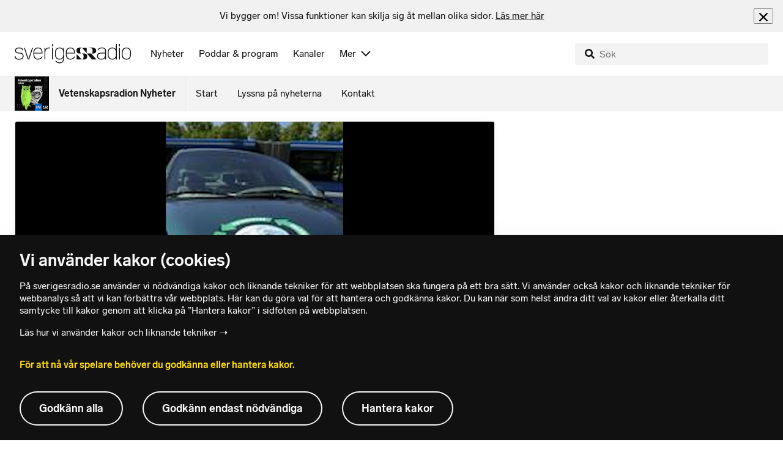

--- FILE ---
content_type: text/html; charset=utf-8
request_url: https://www.sverigesradio.se/artikel/1864361
body_size: 7236
content:
<!DOCTYPE html>
<html lang="sv">
<head>
    <meta http-equiv="Content-Type" content="text/html; charset=utf-8" />
    <link rel="preconnect" href="https://static-cdn.sr.se" />
    <link rel="preconnect" href="https://trafficgateway.research-int.se" />
    <link rel="dns-prefetch" href="https://analytics.codigo.se">

    
<script>(function(w,d,s,l,i){w[l]=w[l]||[];w[l].push({'gtm.start':
new Date().getTime(),event:'gtm.js'});var f=d.getElementsByTagName(s)[0],
j=d.createElement(s),dl=l!='dataLayer'?'&l='+l:'';j.async=true;j.src=
'https://www.googletagmanager.com/gtm.js?id='+i+dl;f.parentNode.insertBefore(j,f);
})(window,document,'script','dataLayer','GTM-PJKWVKG');</script>
<script type="application/json" id="ga-metadata">
    {"articleTextLength":"2301","hasRelatedArticles":"false","hasPriorityGroup":"false"}
</script>

<script type="application/json" id="gtm-metadata">
    {"channelId":"406","channelName":"Vetenskapsradion Nyheter","programId":"406","programName":"Vetenskapsradion Nyheter","pageTitle":"Etanol lika dåligt för miljön som bensin - Vetenskapsradion Nyheter","pageId":"1864361","pageType":"artikel","programCategory":"Miljö och vetenskap"}
</script>


            <meta name="author" content="Sveriges Radio" />
        <meta name="description" content="FNs livsmedels- och jordbruksorgan FAO d&#xF6;mer ut den etanolproduktion som Sverige och andra j&#xE4;mf&#xF6;rbara l&#xE4;nder satsar p&#xE5;. Etanol som bilbr&#xE4;nsle leder totalt ..." />
        <meta name="keywords" content="Vetenskap, vetenskapsnyheter, Vetandets v&#xE4;rld, Vetenskapsradions veckomagasin, forskning, teknik, naturvetenskap, milj&#xF6;, milj&#xF6;forskning, veckomagsinet, biologi, kemi, fysik, Nobelpris, Nobelpriset, genetik, botanik, milj&#xF6;teknik, h&#xE4;lsa, psykologi, rymden " />
        <meta name="viewport" content="width=device-width, initial-scale=1.0" />
        <meta name="format-detection" content="telephone=no" />
        <meta name="twitter:site" content="@sverigesradio" />
        <meta name="twitter:title" content="Etanol lika d&#xE5;ligt f&#xF6;r milj&#xF6;n som bensin - Vetenskapsradion Nyheter" />
        <meta name="twitter:description" content="FNs livsmedels- och jordbruksorgan FAO d&#xF6;mer ut den etanolproduktion som Sverige och andra j&#xE4;mf&#xF6;rbara l&#xE4;nder satsar p&#xE5;. Etanol som bilbr&#xE4;nsle leder totalt ..." />
        <meta name="twitter:image" content="https://static-cdn.sr.se/images/406/94b36308-3470-444c-8a50-45f207a15acf.jpg" />
        <meta name="twitter:card" content="summary" />
        <meta name="facebook-domain-verification" content="f9so5lv5qi8fu162tp9h2zgndy3uz3" />
        <meta name="apple-itunes-app" content="app-id=300548244" />

            <meta property="og:url" content="https://www.sverigesradio.se/artikel/1864361" />
        <meta property="og:title" content="Etanol lika d&#xE5;ligt f&#xF6;r milj&#xF6;n som bensin - Vetenskapsradion Nyheter" />
        <meta property="og:description" content="FNs livsmedels- och jordbruksorgan FAO d&#xF6;mer ut den etanolproduktion som Sverige och andra j&#xE4;mf&#xF6;rbara l&#xE4;nder satsar p&#xE5;. Etanol som bilbr&#xE4;nsle leder totalt ..." />
        <meta property="og:image" content="https://static-cdn.sr.se/images/406/94b36308-3470-444c-8a50-45f207a15acf.jpg" />
        <meta property="og:type" content="website" />

        <link rel="canonical" href="https://www.sverigesradio.se/artikel/1864361" />

    
    <style type="text/css">
    @font-face {
      font-family: SR Lab;
      font-weight: 400;
        src: url("/dist/fonts/SRLab-Regular.woff2") format('woff2');
      font-display: swap;
    }

    @font-face {
      font-family: SR Lab;
      font-weight: 500;
        src: url("/dist/fonts/SRLab-Medium.woff2") format('woff2');
      font-display: swap;
    }

    @font-face {
      font-family: SR Lab;
      font-weight: 600;
        src: url("/dist/fonts/SRLab-SemiBold.woff2") format('woff2');
      font-display: swap;
    }

    .sr-lab {
      --font-h1: normal 600 1.25rem/1.625rem SR Lab;
      --font-h2: normal 400 1.25rem/1.625rem SR Lab;
      --font-h3: normal 600 1rem/1.375rem SR Lab;
      --font-h4: normal 400 1rem/1.375rem SR Lab;
      --font-h5: normal 600 0.875rem/1.125rem SR Lab;
      --font-body: normal 400 0.875rem/1.125rem SR Lab;
      --font-caption: normal 400 0.75rem/1rem SR Lab;
      --font-overline1: normal 500 0.75rem/1rem SR Lab;
      --font-overline2: normal 500 0.625rem/0.875rem SR Lab;
    }

</style>


    
    <link rel="stylesheet" href="/dist/site-56fc5cc0.css">

    
    <script src="/dist/lazysizes-3907adf1.js" async></script>

    
    <link rel="image_src" type="image/jpeg" href="https://static-cdn.sr.se/images/406/94b36308-3470-444c-8a50-45f207a15acf.jpg" />
    <link rel="apple-touch-icon" href="/dist/images/apple-touch-icon-default.png" sizes="144x144" />
    <link rel="alternate" type="application/rss+xml" href="https://api.sr.se/api/rss/pod/4890" title="Vetenskapsradion Nyheter" />

    
    
<link rel="apple-touch-icon" sizes="180x180" href="/dist/apple-touch-icon.png">
<link rel="icon" type="image/png" sizes="32x32" href="/dist/favicon-32x32.png">
<link rel="icon" type="image/png" sizes="16x16" href="/dist/favicon-16x16.png">
<link rel="mask-icon" href="/dist/safari-pinned-tab.svg" color="#5bbad5">
<meta name="msapplication-TileColor" content="#da532c">
<meta name="theme-color" content="#ffffff">


    
<script type="application/ld+json">
    {"@context":"http://schema.org","@type":"NewsArticle","headline":"Etanol lika dåligt för miljön som bensin","author":{"@type":"Organization","name":"Sveriges Radio"},"publisher":{"@type":"Organization","name":"Sveriges Radio","logo":{"@type":"ImageObject","url":"https://www.sverigesradio.se/dist/images/sverigesradio_structured_data_logo.png"}},"image":{"@type":"ImageObject","url":"https://static-cdn.sr.se/images/406/337877_125_190.jpg"},"datePublished":"2008-01-31 06:00:00Z","mainEntityOfPage":{"@type":"WebPage","url":"https://www.sverigesradio.se/artikel/1864361"}}
</script>

    <link rel="manifest" href="/site.webmanifest">
    <title>Etanol lika d&#xE5;ligt f&#xF6;r milj&#xF6;n som bensin - Vetenskapsradion Nyheter | Sveriges Radio</title>
</head>
<body id="vetenskap" class="th-green th-green-room undersida t8 unitid-406" data-unitid="406" data-version="18.0.1600">
    <script>document.body.className += ' js-on';
window.jsInitTimestamp = new Date();</script>
    



<div data-require="modules/remove-element" class="no-javascript print--no">
    <div class="sr-page__wrapper">
        <div class="gutter">
            <span>Du måste aktivera javascript för att sverigesradio.se ska fungera korrekt och för att kunna lyssna på ljud. Har du problem med vår sajt så finns hjälp på <a href="https://teknisk-support.sverigesradio.se/" class="support-link">https://teknisk-support.sverigesradio.se/</a></span>
        </div>
    </div>
</div>

<div class="navigate-to">
    <a href="#main-content" tabindex="1">Gå direkt till innehållet</a>
</div>
<div class="navigate-to">
    <a href="#player" tabindex="1">Gå direkt till spelaren</a>
</div>


<div data-require="modules/modal-helper">
    

    <div data-vue-component="app-banner"></div>
    <div data-vue-component="maintenance-banner"></div>

    <div class="global-fixed-height--main-menu">
            <div data-vue-component="main-menu"></div>
    </div>

    <div id="page-wrapper" class="sr-page__wrapper" data-spa-role="wrapper">
        <div class="global-fixed-height--compact-menu" id="secondary-menu">
    <div data-vue-component="compact-secondary-menu" data-json="{&quot;title&quot;:&quot;Vetenskapsradion Nyheter&quot;,&quot;titleUrl&quot;:&quot;/vetenskapsradionnyheter&quot;,&quot;imageUrl&quot;:&quot;https://static-cdn.sr.se/images/406/28da3585-59ef-4780-b5dc-cec006702c1b.jpg?preset=100x100&quot;,&quot;links&quot;:[{&quot;title&quot;:&quot;Start&quot;,&quot;url&quot;:&quot;/default.aspx?programid=406&quot;},{&quot;title&quot;:&quot;Lyssna p&#xE5; nyheterna&quot;,&quot;url&quot;:&quot;/avsnitt?programid=406&quot;},{&quot;title&quot;:&quot;Kontakt&quot;,&quot;url&quot;:&quot;/grupp/12379&quot;}]}"></div>
</div>


        <div id="main-content" class="sr-page__content">
            
<main class="sr-page__columns two-col container">


        <div class="container--gutter">
            
    

        </div>


    <div class="two-col__inner">


        <div class="two-col__main">
            
    <div class="main">
        <div tabindex="-1" class="article-and-flow">
    <article  class="article-details ltr" lang="sv" dir="ltr">
    <div class="article-details__gallery"><div class="gallery">
    <div class="gallery__image">
        
        <div class="gallery-image">
    <figure class="gallery-image__image">
        

<div class="image image--default">
    <picture>

<source srcset="https://static-cdn.sr.se/images/406/337877_125_190.jpg?preset=768x432&format=webp" media="(max-width: 768px)" type="image/webp" />


<source srcset="https://static-cdn.sr.se/images/406/337877_125_190.jpg?preset=768x432" media="(max-width: 768px)"  />


<source srcset="https://static-cdn.sr.se/images/406/337877_125_190.jpg?preset=1024x576&format=webp"  type="image/webp" />


<source srcset="https://static-cdn.sr.se/images/406/337877_125_190.jpg?preset=1024x576"   />

            <img src="https://static-cdn.sr.se/images/406/337877_125_190.jpg?preset=1024x576" class=""  alt=""/>
    </picture>
</div>
<noscript data-nosnippet="true">
    <img src="https://static-cdn.sr.se/images/406/337877_125_190.jpg?preset=1024x576" class="noscript " alt/>
</noscript>

        <figcaption class="gallery__caption">
                <div class="gallery__caption-inner">
                    Utst&#xE4;llningsbil som drivs p&#xE5; etanol.
                </div>
        </figcaption>
    </figure>
</div>
<div class="gallery-button">
    <div data-vue-component="slideshow-button" data-publication-id="1864361" data-language-direction="ltr"
         data-type="Article" data-count="2"></div>
</div>


    </div>
</div>
</div>
    <div class="article-details__inner">
        <header class="article-details__header">
            <div class="article-details__header-primary">
                    <div class="article-details__heading">
                        <div class="audio-heading">
    <div class="audio-heading__title">
        <h1 class="heading" >Etanol lika d&#xE5;ligt f&#xF6;r milj&#xF6;n som bensin</h1>

        <div class="start-from-metadata hidden heading h6" data-require="modules/show-if-starttime">Lyssna fr&#xE5;n tidpunkt: <span id="starttime-metadata"></span></div>


            <div class="audio-heading__meta">
                    <div class="audio-heading__meta-item audio-heading__meta-item--space">
                        <ul class="details-button-list details-button-list--horizontal ">
        <li class="details-button-list__button"><button class="details-button"
        data-require="modules/share-button"
        data-form-url="/share/article/1864361"
        data-stat-metadata-id="metadata-id-453370639">
    <span class="details-button__icon"><svg focusable="false" class="svg-sprite-icon  ">
    <use xlink:href="/dist/svg-sprite-1c5d11a46c7fcd88abaf.svg#sprite-share" />
</svg>
</span>
    <span class="details-button__title">
        Dela
    </span>
</button>
</li>
</ul>

                    </div>
            </div>
    </div>
</div>

                    </div>
                <div class="article-details__meta">
                    
<div class="publication-metadata">
    <time datetime="2008-01-31 07:00:00Z" class="publication-metadata__item">
        Publicerat torsdag 31 januari 2008 kl 07.00
    </time>
</div>

                </div>
                    <div class="article-details__preamble">
                        <div class="publication-preamble text-editor-content" ><P>FNs livsmedels- och jordbruksorgan FAO dömer ut den etanolproduktion som Sverige och andra jämförbara länder satsar på. Etanol som bilbränsle leder totalt sett till minst lika stora utsläpp av växthusgaser som bensin och diesel. </P></div>
                    </div>
            </div>
        </header>
        <div data-require="modules/scroll-tracking" data-action="visar[läst_artikel]" data-module-type="artikel">
                <div class="article-details__section">
                    <div class="publication-text text-editor-content" ><P>&ndash;&nbsp;Vid framställning av etanolen krävs mer fossil energi än vad man skulle fått ut om man kört på diesel med god förbränning och bensinsnåla bilar, säger Christina Engfeldt, som är FAOs representant i Norden. </P><P><STRONG>Etanol släpper ut mer växthusgas<BR></STRONG>FAO som utvärderar effekterna av framställning av bioenergi har kommit fram till att så kallade miljöbilar som körs på etanol kan släppa ut mer växthusgaser än motsvarande bensin- eller dieselbil. Det beror på att etanol som tillverkas av t.ex. amerikansk majs eller svenskt vete kräver stora mängder fossila bränslen vid produktionen. Främst olja som krävs vid till exempel tillverkning av handelsgödsel, bekämpningsmedel och diesel till bondens traktor. </P><P>Enligt&nbsp;Christina Engfeldt är det bättre att använda de fossila bränslena direkt för att tanka bilar med istället för att gå omvägen via lantbruket.<BR>&ndash;&nbsp;Särskilt om man faktiskt forskar både på bättre diesel som ger större effekt och att ta fram fler bränslesnåla bilar.</P><P><STRONG>Bättre tillverka etanol i tropikerna</STRONG><BR>Den överlägset största produktionen av svensk etanol&nbsp;görs av spannmål&nbsp;vid Agroetanol i Norrköping. De gör 55000 kubikmeter etanol/år. Den andra större tillverkaren finns i Örnsköldsvik där man gör ca 15 000 kubikmeter av avfall från pappersmassa. Dominansen för etanol av spannmål kommer i år att ytterligare öka kraftigt när Agroetanol bygger ut sin kapacitet till 210 000 kubikmeter om året. </P><P>Men enligt FAO så är etanol som tillverkas av grödor i tropikerna mer energieffektiv än t.ex. den svenska och Christina Engfeldt menar att det inte främst är miljöhänsyn utan istället jordbrukets ekonomiska intressen som ligger bakom den stora etanolsatsningen. <BR>&ndash;&nbsp;Men det är precis det som FAO befarar, man fattar inte de här besluten utifrån en helsyn utan mest utifrån ekonomiska intressen.</P><P>Men hon är ändå förvånad över att etanolen blivit så populär i Sverige.<BR>&ndash;&nbsp;Jag är mera förvånad över att man har, utan att förstå implikationerna av vad man gör, satsat så brett på framställningen av just etanol. I ett område som inte naturligen lämpar sig för det.&nbsp;</P><P></P></div>
                </div>
        </div>
        <div>
                <div class="article-details__section print--no">
                    
<div class="related-audio-list">
    <div class="related-audio-list__heading">
        <h2 class="heading h5" >Lyssna mer</h2>
    </div>

    <div class="related-audio-list__items">
        <ul>
                <li class="related-audio-list__item">
                    
<div class="related-audio">
    <a class="related-audio__play-link" href="#" data-require="modules/play-on-click" data-audio-type="clip" data-audio-id="988064" data-publication-id="1864361">
        <div class="related-audio__play-button">
            <span class="play-button" >
<span class="play-icon ">
    <svg focusable="false" class="play-icon__svg" viewBox="0 0 60 60">
        <g class="play-icon__circle play-icon--background">
            <use xlink:href="/dist/svg-sprite-1c5d11a46c7fcd88abaf.svg#sprite-circle" />
        </g>
        <g class="play-icon__play-symbol play-icon--foreground">
            <use xlink:href="/dist/svg-sprite-1c5d11a46c7fcd88abaf.svg#sprite-play" />
        </g>
        <g class="play-icon__pause-symbol play-icon--foreground">
            <use xlink:href="/dist/svg-sprite-1c5d11a46c7fcd88abaf.svg#sprite-pause" />
        </g>
    </svg>
</span>
</span>
        </div>

        <div class="related-audio__content">
            <div class="related-audio__title">
                <h6 class="heading" >Om FAO:s etanolkritik</h6>
            </div>

            <div class="related-audio__duration">
                <abbr class="duration-item" title="(1:19 minuter)">1:19 min</abbr>
<abbr class="duration-item duration-item--strong hidden" title="(1:19 minuter)">1:19 min</abbr>

            </div>
        </div>
    </a>
</div>
                </li>
        </ul>
    </div>
</div>
                </div>
                <div class="article-details__section print--no">
                    <div class="keyword-publication">
    <div class="keyword-publication__list th-border-color">
        
<ul class="keyword-list clearfix">
        <li class="keyword-list__item"><a  href="/grupp/4257" data-clickable-content="link" class="tag-button" >&gt; Milj&#xF6;</a></li>
</ul>
    </div>
</div>
                </div>
        </div>

        <div id="audio-playlist" data-playlist="{&quot;audios&quot;:[]}" class="hidden"></div>

        <span data-require="modules/page-view-tracker" data-unit-id="406" data-publication-id="1864361"></span>

    </div>

    <footer class="article-details__footer">
            <div class="article-details__section article-details__section--no-padding article-details__section--no-margin print--no">
                <div class="disclaimer-box">
    <div class="disclaimer-box__inner">
        <div class="disclaimer-box__text">
            <span class="text__block" >Grunden i v&#229;r journalistik &#228;r trov&#228;rdighet och opartiskhet. Sveriges Radio &#228;r oberoende i f&#246;rh&#229;llande till politiska, religi&#246;sa, ekonomiska, offentliga och privata s&#228;rintressen.</span>
        </div>

            <a class="disclaimer-box__link" href="/artikel/6709370">L&#xE4;s g&#xE4;rna mer om hur vi bedriver v&#xE5;rt arbete.</a>
    </div>
</div>

            </div>
    </footer>

</article>

    <div id="metadata-id-453370639"
     class="hidden"
      data-stat-channel-name="Vetenskapsradion Nyheter" data-stat-channel-id="406" data-stat-program-name="Vetenskapsradion Nyheter" data-stat-program-id="406" data-stat-episode-id="1864361" data-stat-episode-name="Etanol lika d&#229;ligt f&#246;r milj&#246;n som bensin" data-stat-category="Milj&#246; och vetenskap"></div>

</div>
<aside class="article-and-flow__flow container--gutter" >
    <div data-require="modules/ajaxloader" data-content-url="/backend-for-frontend/articleflow?unitid=406&amp;page=1&amp;artikel=1864361" data-spa-role="ajax-flow-loader" class="print--no" data-nosnippet="true">
        <div class="ajax-target"></div>
    </div>
</aside>

    </div>

        </div>

            <aside class="two-col__aside two-col__aside--bottom nocontent container--gutter">
                
    <div data-require="modules/ajaxloader" data-content-url="/ajax/aside?unitid=406">
    <div class="ajax-target"></div>
</div>


            </aside>
    </div>

        <section class="sr-page__bottom nocontent print--no">
            
    
<div class="container--gutter"></div>
<div id="unit-footer" class="program-footer has-contact-info" dir="ltr">
    <div class="program-footer__image-wrapper">
    <div class="image image--default ">
        <img src="data:," data-src="https://static-cdn.sr.se/images/406/94b36308-3470-444c-8a50-45f207a15acf.jpg?preset=768x432" class="program-footer__image lazyload"  alt="Programbild f&#246;r Vetenskapsradion Nyheter" />
    </div>
    <noscript data-nosnippet="true"> 
        <img src="https://static-cdn.sr.se/images/406/94b36308-3470-444c-8a50-45f207a15acf.jpg?preset=768x432" class="noscript program-footer__image" alt/>
    </noscript>
</div>

    <div class="program-footer__info th-bg-color-dark">
        <div class="program-footer__heading"><h2 class="heading h1" >Om Vetenskapsradion Nyheter</h2></div>
        <p class="teaser-text teaser-text--inverted" >F&#xE5; dagliga vetenskapsnyheter om den senaste forskningen och hur den p&#xE5;verkar dig &#x2013; med Vetenskapsradion nyheter i Sveriges Radio P1.</p>
            <div class="program-footer__broadcast-info">
                <div class="program-footer__broadcast-icon"><svg focusable="false" class="svg-sprite-icon  ">
    <use xlink:href="/dist/svg-sprite-1c5d11a46c7fcd88abaf.svg#sprite-clock" />
</svg>
</div>
                <p class="paragraph paragraph--inverted" >I Sveriges Radio P1 kl 06.34, 07.36, 08.36</p>
            </div>
    </div>

        <div class="program-footer__links">
            <div class="program-footer__link-item">
<h3 class="header-label header-label--bold" >E-post</h3>
<ul class="button-list">
        <li class="button-list__item">
            <a  href="mailto:vet@sverigesradio.se" class="sr-btn sr-btn--icon sr-btn--svg sr-btn--text-ellipsis" ><span class="sr-btn__icon-container sr-btn__icon-container--svg" ><svg focusable="false" class="svg-sprite-icon  ">
    <use xlink:href="/dist/svg-sprite-1c5d11a46c7fcd88abaf.svg#sprite-email" />
</svg>
</span><span class="sr-btn__label" >vet@sverigesradio.se</span></a>

        </li>
</ul></div>
            <div class="program-footer__link-item">
<h3 class="header-label header-label--bold" >F&#xF6;lj via</h3>
<ul class="button-list">
        <li class="button-list__item">
            <a  title="F&#246;lj Vetenskapsradion Nyheter p&#229; Facebook" href="https://www.facebook.com/Vetenskapsradion" data-stat-action="f&#246;lj_program[facebook]" class="sr-btn sr-btn--icon sr-btn--svg" ><span class="sr-btn__icon-container sr-btn__icon-container--svg" ><svg focusable="false" class="svg-sprite-icon  ">
    <use xlink:href="/dist/svg-sprite-1c5d11a46c7fcd88abaf.svg#sprite-facebook" />
</svg>
</span><span class="sr-btn__label" >Facebook</span></a>

        </li>
</ul></div>
                <div class="program-footer__link-item">
                    
<h3 class="header-label header-label--bold" >Prenumerera</h3>
<ul class="button-list">
        <li class="button-list__item">
            <a  href="//api.sr.se/api/rss/pod/4890" target="_blank" rel="noopener" data-stat-action="f&#246;lj_program[poddradio_xml]" class="sr-btn sr-btn--icon sr-btn--svg" ><span class="sr-btn__icon-container sr-btn__icon-container--svg" ><svg focusable="false" class="svg-sprite-icon  ">
    <use xlink:href="/dist/svg-sprite-1c5d11a46c7fcd88abaf.svg#sprite-podcast" />
</svg>
</span><span class="sr-btn__label" >Poddradio(xml)</span></a>

        </li>
        <li class="button-list__item">
            <a  href="//api.sr.se/api/rss/program/406" target="_blank" rel="noopener" data-stat-action="f&#246;lj_program[rss]" class="sr-btn sr-btn--icon sr-btn--svg" ><span class="sr-btn__icon-container sr-btn__icon-container--svg" ><svg focusable="false" class="svg-sprite-icon  ">
    <use xlink:href="/dist/svg-sprite-1c5d11a46c7fcd88abaf.svg#sprite-rss" />
</svg>
</span><span class="sr-btn__label" >RSS(text)</span></a>

        </li>
</ul>
                </div>
        </div>
</div>


        </section>
</main>

        </div>
        <div class="print--no">
<div class="container">
    <div class="support-info">
        <div class="support-info__icon"><svg focusable="false" class="svg-sprite-icon  ">
    <use xlink:href="/dist/svg-sprite-1c5d11a46c7fcd88abaf.svg#sprite-support" />
</svg>
</div>
        <div class="support-info__text-wrapper">
            <span class="support-info-header" >Har du fr&#xE5;gor eller f&#xF6;rslag g&#xE4;llande v&#xE5;ra digitala tj&#xE4;nster?</span>
            <p class="paragraph" >Kontakta g&#xE4;rna Sveriges Radios forum f&#xF6;r teknisk support d&#xE4;r vi besvarar dina fr&#xE5;gor vardagar kl. 9-17.</p>
        </div>
        <div class="support-info__link"><a class="external-link-with-icon" href="https://teknisk-support.sverigesradio.se/">
    Bes&#xF6;k v&#xE5;rt forum f&#xF6;r teknisk support<span class="external-link-with-icon__icon"><svg focusable="false" class="svg-sprite-icon  ">
    <use xlink:href="/dist/svg-sprite-1c5d11a46c7fcd88abaf.svg#sprite-external" />
</svg>
</span>
</a>

</div>
    </div>
</div>
            
<footer class="global-footer nocontent">
    <div class="global-footer__logo-wrapper">
        <a href="/" class="global-footer__logo">
            <span class="offscreen">Till startsidan</span>
            <svg focusable="false" class="svg-sprite-icon  ">
    <use xlink:href="/dist/svg-sprite-1c5d11a46c7fcd88abaf.svg#sprite-sverigesradio" />
</svg>

        </a>
    </div>
    <div class="global-footer__back-to-top">
        <a href="#topp" class="back-to-top" role="button" data-require="modules/scroll-to-top">
            Tillbaka till toppen
        </a>
    </div>
    <span data-vue-component="footer-links" data-json="{&quot;aboutCompanyUrl&quot;:&quot;/default.aspx?programid=3113&quot;,&quot;pressUrl&quot;:&quot;/press&quot;,&quot;jobsUrl&quot;:&quot;https://karriar.sverigesradio.se/&quot;,&quot;frequenciesUrl&quot;:&quot;https://driftstatus.teracom.se/radio/map&quot;,&quot;contactUrl&quot;:&quot;/artikel/8912268&quot;,&quot;supportUrl&quot;:&quot;https://teknisk-support.sverigesradio.se/&quot;,&quot;faqUrl&quot;:&quot;https://vanliga-fragor-svar.sverigesradio.se/&quot;,&quot;cookiesUrl&quot;:&quot;/artikel/sa-anvander-sveriges-radio-kakor&quot;,&quot;gdprUrl&quot;:&quot;/artikel/6956074&quot;,&quot;aboutSiteUrl&quot;:&quot;/artikel/5885532&quot;,&quot;blogUrl&quot;:&quot;/sverigesradiobloggen&quot;}"></span>
    <div class="global-footer__legal-info">
        <div class="global-footer__legal-info__primary-content">

            <p class="global-footer__copyright copyright">Copyright Sveriges Radio 2026</p>

                <span class="global-footer__legal-info__separator"></span>
                <p class="global-footer__editor editor">Ansvarig utgivare: Magnus Gylje</p>
        </div>

        <p>
            Besöksadress (sthlm) för Sveriges Radio AB - Oxenstiernsgatan 20 - 10510 Stockholm - växel:
            <a class="global-footer__link global-footer__link--thin" href="tel:+4687845000">
                08-784 50 00
            </a>
        </p>

        <a href="/artikel/kontakta-p4" class="global-footer__link global-footer__link--thin">
            Fler besöksadresser
        </a>
    </div>
</footer>

        </div>

        <div class="offscreen" data-require="modules/sifo" data-orvesto-channel-name="vetenskapsradion-nyheter" aria-hidden="true"></div>


        
<div class="hidden" id="backend-data" data-json="{}"></div>


        <div id="cookie-popover" class="cookie-popover-wrapper">
            <div data-vue-component="cookie-popover"></div>
        </div>
    </div>

    <script src="/dist/vendors-26bd933b.js" async></script><script src="/dist/site-e4db81d4.js" async></script>
</div>

<div id="player-container" class="print--no player-container">
    <div data-vue-component="site-app"></div>
</div>

    
<!-- Page generated ok -->
<span class="page-render-timestamp hidden" data-timestamp="2026-01-27 14:19:31"></span>

    
<input type="hidden" id="api-url" value="//api.sr.se/" />
<input type="hidden" id="statistics-event-api-url" value="//statistics-event-api-fe.sr.se/" />
<input type="hidden" id="embed-url" value="https://embed.sr.se/" />
<input type="hidden" id="is-hls-enabled" value="true" />
<input type="hidden" id="version" value="18.0.1600" />
<input type="hidden" id="frontend-logging-enabled" value="true" />
<input type="hidden" id="google-tag-manager-id" value="GTM-PJKWVKG" />
<input type="hidden" id="google-tag-manager-enabled" value="true" />
<input type="hidden" id="google-ads-tag-id" value="AW-663592422" />
<input type="hidden" id="google-ads-tag-enabled" value="true" />

<input type="hidden" id="svg-sprite-name" value="/dist/svg-sprite-1c5d11a46c7fcd88abaf.svg" />

</body>
</html>


--- FILE ---
content_type: text/html; charset=utf-8
request_url: https://www.sverigesradio.se/backend-for-frontend/articleflow?unitid=406&page=1&artikel=1864361
body_size: 3623
content:

    <ul class="puff-flow puff-flow--in-article" data-spa-role="flow">
        <li class="puff-flow__header ltr">
<header class="section-header-component">
    <h3 class="heading h3" >Mer fr&#xE5;n Vetenskapsradion Nyheter</h3>
    
</header>
</li>
        
    <li class="puff-flow__item" data-spa-role="item" data-spa-item-id="9144650"><article  data-require="modules/clickable-content" class="ltr puff-small puff-small--haslink" lang="sv" dir="ltr">
    <div class="puff-small__header">
        <div class="audio-heading">
        <div class="audio-heading__play">
            
<button class="audio-button"
        data-require="modules/play-on-click"
        data-audio-type="clip"
        data-audio-id="10055847"
        data-start-time="0"
        aria-label="Lyssna p&#xE5; H&#xE4;r &#xE4;r danska planen f&#xF6;r chattgrupper utan techj&#xE4;ttar"
         data-publication-id="9144650">
    
<span class="play-icon ">
    <svg focusable="false" class="play-icon__svg" viewBox="0 0 60 60">
        <g class="play-icon__circle play-icon--background">
            <use xlink:href="/dist/svg-sprite-1c5d11a46c7fcd88abaf.svg#sprite-circle" />
        </g>
        <g class="play-icon__play-symbol play-icon--foreground">
            <use xlink:href="/dist/svg-sprite-1c5d11a46c7fcd88abaf.svg#sprite-play" />
        </g>
        <g class="play-icon__pause-symbol play-icon--foreground">
            <use xlink:href="/dist/svg-sprite-1c5d11a46c7fcd88abaf.svg#sprite-pause" />
        </g>
    </svg>
</span>

</button>

        </div>
    <div class="audio-heading__title">
        <h4 class="heading heading-link h4" ><a  href="/artikel/danmark-skapar-egen-ai-infrastruktur-mitai-och-voresai" data-clickable-content="link" class="heading" >H&#xE4;r &#xE4;r danska planen f&#xF6;r chattgrupper utan techj&#xE4;ttar</a></h4>

        

            <div class="audio-heading__meta">
                    <div class="audio-heading__meta-item">
                        
<abbr title="2:00 minuter">2:00 min</abbr>


                    </div>
            </div>
    </div>
</div>

    </div>
    <div class="puff-small__image">
        

<div class="image image--default">
    <picture>
            <img src="data:," data-src="https://static-cdn.sr.se/images/406/c73160ac-a72a-4af2-8594-b27da95b1595.jpg?preset=256x144" class=" lazyload"  alt="En ung person i utomhusmilj&#246; h&#229;ller i en mobiltelefon och tittar p&#229; sk&#228;rmen. Nu utvecklas i Danmark MitAI och VoresAI (&quot;Mitt AI&quot; respektive &quot;V&#229;rt AI&quot;) en ny nationell AI-infrastruktur som ska kunna ers&#228;tta b&#229;de myndigheters it-tj&#228;nster och grupper i sociala medier. "/>
    </picture>
</div>
<noscript data-nosnippet="true">
    <img src="https://static-cdn.sr.se/images/406/c73160ac-a72a-4af2-8594-b27da95b1595.jpg?preset=256x144" class="noscript " alt/>
</noscript>

    </div>
</article>
</li>
    <li class="puff-flow__item" data-spa-role="item" data-spa-item-id="9144971"><article  data-require="modules/clickable-content" class="ltr puff-small puff-small--haslink" lang="sv" dir="ltr">
    <div class="puff-small__header">
        <div class="audio-heading">
        <div class="audio-heading__play">
            
<button class="audio-button"
        data-require="modules/play-on-click"
        data-audio-type="clip"
        data-audio-id="10056690"
        data-start-time="0"
        aria-label="Lyssna p&#xE5; Gr&#xE5;s&#xE4;lens utbredning p&#xE5;verkar g&#xE4;ddor i svenska vikar &#x2013; skr&#xE4;ms bort"
         data-publication-id="9144971">
    
<span class="play-icon ">
    <svg focusable="false" class="play-icon__svg" viewBox="0 0 60 60">
        <g class="play-icon__circle play-icon--background">
            <use xlink:href="/dist/svg-sprite-1c5d11a46c7fcd88abaf.svg#sprite-circle" />
        </g>
        <g class="play-icon__play-symbol play-icon--foreground">
            <use xlink:href="/dist/svg-sprite-1c5d11a46c7fcd88abaf.svg#sprite-play" />
        </g>
        <g class="play-icon__pause-symbol play-icon--foreground">
            <use xlink:href="/dist/svg-sprite-1c5d11a46c7fcd88abaf.svg#sprite-pause" />
        </g>
    </svg>
</span>

</button>

        </div>
    <div class="audio-heading__title">
        <h4 class="heading heading-link h4" ><a  href="/artikel/gadda-radd-for-grasal" data-clickable-content="link" class="heading" >Gr&#xE5;s&#xE4;lens utbredning p&#xE5;verkar g&#xE4;ddor i svenska vikar &#x2013; skr&#xE4;ms bort</a></h4>

        

            <div class="audio-heading__meta">
                    <div class="audio-heading__meta-item">
                        
<abbr title="1:42 minuter">1:42 min</abbr>


                    </div>
            </div>
    </div>
</div>

    </div>
    <div class="puff-small__image">
        

<div class="image image--default">
    <picture>
            <img src="data:," data-src="https://static-cdn.sr.se/images/406/4f9266db-4163-4458-98b1-5d4426862da2.jpg?preset=256x144" class=" lazyload"  alt="Henrik C Andersson h&#229;ller upp en nyf&#229;ngad g&#228;dda, cirka en meter l&#229;ng."/>
    </picture>
</div>
<noscript data-nosnippet="true">
    <img src="https://static-cdn.sr.se/images/406/4f9266db-4163-4458-98b1-5d4426862da2.jpg?preset=256x144" class="noscript " alt/>
</noscript>

    </div>
</article>
</li>
    <li class="puff-flow__item" data-spa-role="item" data-spa-item-id="9144977"><article  data-require="modules/clickable-content" class="ltr puff-small puff-small--haslink" lang="sv" dir="ltr">
    <div class="puff-small__header">
        <div class="audio-heading">
        <div class="audio-heading__play">
            
<button class="audio-button"
        data-require="modules/play-on-click"
        data-audio-type="clip"
        data-audio-id="10056723"
        data-start-time="0"
        aria-label="Lyssna p&#xE5; Australien godk&#xE4;nner genmodifierad lila tomat &#x2013; med f&#xE4;rg fr&#xE5;n lejongap"
         data-publication-id="9144977">
    
<span class="play-icon ">
    <svg focusable="false" class="play-icon__svg" viewBox="0 0 60 60">
        <g class="play-icon__circle play-icon--background">
            <use xlink:href="/dist/svg-sprite-1c5d11a46c7fcd88abaf.svg#sprite-circle" />
        </g>
        <g class="play-icon__play-symbol play-icon--foreground">
            <use xlink:href="/dist/svg-sprite-1c5d11a46c7fcd88abaf.svg#sprite-play" />
        </g>
        <g class="play-icon__pause-symbol play-icon--foreground">
            <use xlink:href="/dist/svg-sprite-1c5d11a46c7fcd88abaf.svg#sprite-pause" />
        </g>
    </svg>
</span>

</button>

        </div>
    <div class="audio-heading__title">
        <h4 class="heading heading-link h4" ><a  href="/artikel/tomat-med-gener-fran-en-blomma-har-kommit-till-australien" data-clickable-content="link" class="heading" >Australien godk&#xE4;nner genmodifierad lila tomat &#x2013; med f&#xE4;rg fr&#xE5;n lejongap</a></h4>

        

            <div class="audio-heading__meta">
                    <div class="audio-heading__meta-item">
                        
<abbr title="0:49 minuter">0:49 min</abbr>


                    </div>
            </div>
    </div>
</div>

    </div>
    <div class="puff-small__image">
        

<div class="image image--default">
    <picture>
            <img src="data:," data-src="https://static-cdn.sr.se/images/406/0416a794-5ddb-4a52-8cbc-995410240026.jpg?preset=256x144" class=" lazyload"  alt="M&#246;rkr&#246;da lejongap i en villatr&#228;dg&#229;rd"/>
    </picture>
</div>
<noscript data-nosnippet="true">
    <img src="https://static-cdn.sr.se/images/406/0416a794-5ddb-4a52-8cbc-995410240026.jpg?preset=256x144" class="noscript " alt/>
</noscript>

    </div>
</article>
</li>
    <li class="puff-flow__item" data-spa-role="item" data-spa-item-id="9144647"><article  data-require="modules/clickable-content" class="ltr puff-small puff-small--haslink" lang="sv" dir="ltr">
    <div class="puff-small__header">
        <div class="audio-heading">
        <div class="audio-heading__play">
            
<button class="audio-button"
        data-require="modules/play-on-click"
        data-audio-type="clip"
        data-audio-id="10053381"
        data-start-time="0"
        aria-label="Lyssna p&#xE5; D&#xE4;rf&#xF6;r var fanan avg&#xF6;rande i historiska slag: &#x201D;Liknar supporterkultur&#x201D;"
         data-publication-id="9144647">
    
<span class="play-icon ">
    <svg focusable="false" class="play-icon__svg" viewBox="0 0 60 60">
        <g class="play-icon__circle play-icon--background">
            <use xlink:href="/dist/svg-sprite-1c5d11a46c7fcd88abaf.svg#sprite-circle" />
        </g>
        <g class="play-icon__play-symbol play-icon--foreground">
            <use xlink:href="/dist/svg-sprite-1c5d11a46c7fcd88abaf.svg#sprite-play" />
        </g>
        <g class="play-icon__pause-symbol play-icon--foreground">
            <use xlink:href="/dist/svg-sprite-1c5d11a46c7fcd88abaf.svg#sprite-pause" />
        </g>
    </svg>
</span>

</button>

        </div>
    <div class="audio-heading__title">
        <h4 class="heading heading-link h4" ><a  href="/artikel/forskning-fanans-psykologiska-betydelse-pa-1600-talet" data-clickable-content="link" class="heading" >D&#xE4;rf&#xF6;r var fanan avg&#xF6;rande i historiska slag: &#x201D;Liknar supporterkultur&#x201D;</a></h4>

        

            <div class="audio-heading__meta">
                    <div class="audio-heading__meta-item">
                        
<abbr title="1:59 minuter">1:59 min</abbr>


                    </div>
            </div>
    </div>
</div>

    </div>
    <div class="puff-small__image">
        

<div class="image image--default">
    <picture>
            <img src="data:," data-src="https://static-cdn.sr.se/images/406/d7c589a2-f957-4056-9635-0ff5a8a6f450.png?preset=256x144" class=" lazyload"  alt="Bildmontage som j&#228;mf&#246;r tv&#229; scener: till v&#228;nster en historisk m&#229;lning med soldater som b&#228;r fanor fr&#229;n 1600-talet, till h&#246;ger en modern fotbollsl&#228;ktare fylld av fans med flaggor och f&#228;rgglada banderoller."/>
    </picture>
</div>
<noscript data-nosnippet="true">
    <img src="https://static-cdn.sr.se/images/406/d7c589a2-f957-4056-9635-0ff5a8a6f450.png?preset=256x144" class="noscript " alt/>
</noscript>

    </div>
</article>
</li>
    <li class="puff-flow__item" data-spa-role="item" data-spa-item-id="9144151"><article  data-require="modules/clickable-content" class="ltr puff-small puff-small--haslink" lang="sv" dir="ltr">
    <div class="puff-small__header">
        <div class="audio-heading">
        <div class="audio-heading__play">
            
<button class="audio-button"
        data-require="modules/play-on-click"
        data-audio-type="clip"
        data-audio-id="10053004"
        data-start-time="0"
        aria-label="Lyssna p&#xE5; Ny app ska ge&#xA0;r&#xE5;d om kost och tr&#xE4;ning"
         data-publication-id="9144151">
    
<span class="play-icon ">
    <svg focusable="false" class="play-icon__svg" viewBox="0 0 60 60">
        <g class="play-icon__circle play-icon--background">
            <use xlink:href="/dist/svg-sprite-1c5d11a46c7fcd88abaf.svg#sprite-circle" />
        </g>
        <g class="play-icon__play-symbol play-icon--foreground">
            <use xlink:href="/dist/svg-sprite-1c5d11a46c7fcd88abaf.svg#sprite-play" />
        </g>
        <g class="play-icon__pause-symbol play-icon--foreground">
            <use xlink:href="/dist/svg-sprite-1c5d11a46c7fcd88abaf.svg#sprite-pause" />
        </g>
    </svg>
</span>

</button>

        </div>
    <div class="audio-heading__title">
        <h4 class="heading heading-link h4" ><a  href="/artikel/ny-app-ska-ge-rad-om-kost-och-traning" data-clickable-content="link" class="heading" >Ny app ska ge&#xA0;r&#xE5;d om kost och tr&#xE4;ning</a></h4>

        

            <div class="audio-heading__meta">
                    <div class="audio-heading__meta-item">
                        
<abbr title="0:33 minuter">0:33 min</abbr>


                    </div>
            </div>
    </div>
</div>

    </div>
    <div class="puff-small__image">
        

<div class="image image--default">
    <picture>
            <img src="data:," data-src="https://static-cdn.sr.se/images/406/7fc36fce-c697-4c20-881d-572308d467fa.jpg?preset=256x144" class=" lazyload"  alt="En person h&#229;ller en mobiltelefon med en app &#246;ppen som visar data relaterad till aktivitet och h&#228;lsa. Telefonen &#228;r riktad mot kameran och befinner sig framf&#246;r en sn&#246;skoter i en sn&#246;ig milj&#246;."/>
    </picture>
</div>
<noscript data-nosnippet="true">
    <img src="https://static-cdn.sr.se/images/406/7fc36fce-c697-4c20-881d-572308d467fa.jpg?preset=256x144" class="noscript " alt/>
</noscript>

    </div>
</article>
</li>
    <li class="puff-flow__item" data-spa-role="item" data-spa-item-id="9143476"><article  data-require="modules/clickable-content" class="ltr puff-small puff-small--haslink" lang="sv" dir="ltr">
    <div class="puff-small__header">
        <div class="audio-heading">
        <div class="audio-heading__play">
            
<button class="audio-button"
        data-require="modules/play-on-click"
        data-audio-type="clip"
        data-audio-id="10053362"
        data-start-time="0"
        aria-label="Lyssna p&#xE5; F&#xF6;r&#xE4;ldrar lockas till vilseledande &#x201D;barndesign&#x201D; &#x2013; rangordnar embryon"
         data-publication-id="9143476">
    
<span class="play-icon ">
    <svg focusable="false" class="play-icon__svg" viewBox="0 0 60 60">
        <g class="play-icon__circle play-icon--background">
            <use xlink:href="/dist/svg-sprite-1c5d11a46c7fcd88abaf.svg#sprite-circle" />
        </g>
        <g class="play-icon__play-symbol play-icon--foreground">
            <use xlink:href="/dist/svg-sprite-1c5d11a46c7fcd88abaf.svg#sprite-play" />
        </g>
        <g class="play-icon__pause-symbol play-icon--foreground">
            <use xlink:href="/dist/svg-sprite-1c5d11a46c7fcd88abaf.svg#sprite-pause" />
        </g>
    </svg>
</span>

</button>

        </div>
    <div class="audio-heading__title">
        <h4 class="heading heading-link h4" ><a  href="/artikel/kritik-mot-genval-av-embryon-for-att-minska-sjukdomsrisk" data-clickable-content="link" class="heading" >F&#xF6;r&#xE4;ldrar lockas till vilseledande &#x201D;barndesign&#x201D; &#x2013; rangordnar embryon</a></h4>

        

            <div class="audio-heading__meta">
                    <div class="audio-heading__meta-item">
                        
<abbr title="2:00 minuter">2:00 min</abbr>


                    </div>
            </div>
    </div>
</div>

    </div>
    <div class="puff-small__image">
        

<div class="image image--default">
    <picture>
            <img src="data:," data-src="https://static-cdn.sr.se/images/406/932c2647-acb2-409f-9202-e18759d186ad.jpg?preset=256x144" class=" lazyload"  alt="En ultraljudsbild visas p&#229; en datorsk&#228;rm i en medicinsk milj&#246;. Bilden visar detaljer av ett foster i svartvitt, med medicinska data synliga p&#229; sk&#228;rmen. Fokus ligger p&#229; monitorn."/>
    </picture>
</div>
<noscript data-nosnippet="true">
    <img src="https://static-cdn.sr.se/images/406/932c2647-acb2-409f-9202-e18759d186ad.jpg?preset=256x144" class="noscript " alt/>
</noscript>

    </div>
</article>
</li>
    <li class="puff-flow__item" data-spa-role="item" data-spa-item-id="9143453"><article  data-require="modules/clickable-content" class="ltr puff-small puff-small--haslink" lang="sv" dir="ltr">
    <div class="puff-small__header">
        <div class="audio-heading">
        <div class="audio-heading__play">
            
<button class="audio-button"
        data-require="modules/play-on-click"
        data-audio-type="clip"
        data-audio-id="10053384"
        data-start-time="0"
        aria-label="Lyssna p&#xE5; Stigande temperaturer triggar br&#xE4;nder p&#xE5; Arktis"
         data-publication-id="9143453">
    
<span class="play-icon ">
    <svg focusable="false" class="play-icon__svg" viewBox="0 0 60 60">
        <g class="play-icon__circle play-icon--background">
            <use xlink:href="/dist/svg-sprite-1c5d11a46c7fcd88abaf.svg#sprite-circle" />
        </g>
        <g class="play-icon__play-symbol play-icon--foreground">
            <use xlink:href="/dist/svg-sprite-1c5d11a46c7fcd88abaf.svg#sprite-play" />
        </g>
        <g class="play-icon__pause-symbol play-icon--foreground">
            <use xlink:href="/dist/svg-sprite-1c5d11a46c7fcd88abaf.svg#sprite-pause" />
        </g>
    </svg>
</span>

</button>

        </div>
    <div class="audio-heading__title">
        <h4 class="heading heading-link h4" ><a  href="/artikel/pilotprojekt-i-alaska-bekampar-brander-i-permafrost" data-clickable-content="link" class="heading" >Stigande temperaturer triggar br&#xE4;nder p&#xE5; Arktis</a></h4>

        

            <div class="audio-heading__meta">
                    <div class="audio-heading__meta-item">
                        
<abbr title="1:59 minuter">1:59 min</abbr>


                    </div>
            </div>
    </div>
</div>

    </div>
    <div class="puff-small__image">
        

<div class="image image--default">
    <picture>
            <img src="data:," data-src="https://static-cdn.sr.se/images/406/a9dc126d-7004-4d52-8693-d1dbbed40ac8.jpg?preset=256x144" class=" lazyload"  alt="Skogsbrand n&#228;ra Denali National Park i Alaska. R&#246;k fyller himlen &#246;ver skogskl&#228;dda berg medan byggnader och fordon syns i f&#246;rgrunden. Ett exempel p&#229; &#246;kande extremv&#228;der i Arktis."/>
    </picture>
</div>
<noscript data-nosnippet="true">
    <img src="https://static-cdn.sr.se/images/406/a9dc126d-7004-4d52-8693-d1dbbed40ac8.jpg?preset=256x144" class="noscript " alt/>
</noscript>

    </div>
</article>
</li>
    <li class="puff-flow__item" data-spa-role="item" data-spa-item-id="9143468"><article  data-require="modules/clickable-content" class="ltr puff-small puff-small--haslink" lang="sv" dir="ltr">
    <div class="puff-small__header">
        <div class="audio-heading">
        <div class="audio-heading__play">
            
<button class="audio-button"
        data-require="modules/play-on-click"
        data-audio-type="clip"
        data-audio-id="10051186"
        data-start-time="0"
        aria-label="Lyssna p&#xE5; Mumifierade geparder hittades i &#xF6;kengrottor"
         data-publication-id="9143468">
    
<span class="play-icon ">
    <svg focusable="false" class="play-icon__svg" viewBox="0 0 60 60">
        <g class="play-icon__circle play-icon--background">
            <use xlink:href="/dist/svg-sprite-1c5d11a46c7fcd88abaf.svg#sprite-circle" />
        </g>
        <g class="play-icon__play-symbol play-icon--foreground">
            <use xlink:href="/dist/svg-sprite-1c5d11a46c7fcd88abaf.svg#sprite-play" />
        </g>
        <g class="play-icon__pause-symbol play-icon--foreground">
            <use xlink:href="/dist/svg-sprite-1c5d11a46c7fcd88abaf.svg#sprite-pause" />
        </g>
    </svg>
</span>

</button>

        </div>
    <div class="audio-heading__title">
        <h4 class="heading heading-link h4" ><a  href="/artikel/mumifierade-geparder-upptackta-i-grottor-i-saudiarabien" data-clickable-content="link" class="heading" >Mumifierade geparder hittades i &#xF6;kengrottor</a></h4>

        

            <div class="audio-heading__meta">
                    <div class="audio-heading__meta-item">
                        
<abbr title="1:07 minuter">1:07 min</abbr>


                    </div>
            </div>
    </div>
</div>

    </div>
    <div class="puff-small__image">
        

<div class="image image--default">
    <picture>
            <img src="data:," data-src="https://static-cdn.sr.se/images/406/ce63e689-bd61-458a-866b-c87bcf6ab34d.jpg?preset=256x144" class=" lazyload"  alt="Bild p&#229; en mumifierad gepard som uppt&#228;ckts i grottor i Saudiarabien. Djuret &#228;r v&#228;lbevarat med synliga t&#228;nder och ansiktsdrag, och tros vara mellan 130 och 1800 &#229;r gammalt."/>
    </picture>
</div>
<noscript data-nosnippet="true">
    <img src="https://static-cdn.sr.se/images/406/ce63e689-bd61-458a-866b-c87bcf6ab34d.jpg?preset=256x144" class="noscript " alt/>
</noscript>

    </div>
</article>
</li>
    <li class="puff-flow__item" data-spa-role="item" data-spa-item-id="9142824"><article  data-require="modules/clickable-content" class="ltr puff-small puff-small--haslink" lang="sv" dir="ltr">
    <div class="puff-small__header">
        <div class="audio-heading">
        <div class="audio-heading__play">
            
<button class="audio-button"
        data-require="modules/play-on-click"
        data-audio-type="clip"
        data-audio-id="10053088"
        data-start-time="0"
        aria-label="Lyssna p&#xE5; Danska h&#xE4;star drabbade av myggsmitta"
         data-publication-id="9142824">
    
<span class="play-icon ">
    <svg focusable="false" class="play-icon__svg" viewBox="0 0 60 60">
        <g class="play-icon__circle play-icon--background">
            <use xlink:href="/dist/svg-sprite-1c5d11a46c7fcd88abaf.svg#sprite-circle" />
        </g>
        <g class="play-icon__play-symbol play-icon--foreground">
            <use xlink:href="/dist/svg-sprite-1c5d11a46c7fcd88abaf.svg#sprite-play" />
        </g>
        <g class="play-icon__pause-symbol play-icon--foreground">
            <use xlink:href="/dist/svg-sprite-1c5d11a46c7fcd88abaf.svg#sprite-pause" />
        </g>
    </svg>
</span>

</button>

        </div>
    <div class="audio-heading__title">
        <h4 class="heading heading-link h4" ><a  href="/artikel/danska-hastar-drabbade-av-myggsmitta" data-clickable-content="link" class="heading" >Danska h&#xE4;star drabbade av myggsmitta</a></h4>

        

            <div class="audio-heading__meta">
                    <div class="audio-heading__meta-item">
                        
<abbr title="0:42 minuter">0:42 min</abbr>


                    </div>
            </div>
    </div>
</div>

    </div>
    <div class="puff-small__image">
        

<div class="image image--default">
    <picture>
            <img src="data:," data-src="https://static-cdn.sr.se/images/406/ce61057e-02e1-42eb-bd2e-0b1a2392c2b0.jpg?preset=256x144" class=" lazyload"  alt="Travande h&#228;stben."/>
    </picture>
</div>
<noscript data-nosnippet="true">
    <img src="https://static-cdn.sr.se/images/406/ce61057e-02e1-42eb-bd2e-0b1a2392c2b0.jpg?preset=256x144" class="noscript " alt/>
</noscript>

    </div>
</article>
</li>
    <li class="puff-flow__item" data-spa-role="item" data-spa-item-id="9142811"><article  data-require="modules/clickable-content" class="ltr puff-small puff-small--haslink" lang="sv" dir="ltr">
    <div class="puff-small__header">
        <div class="audio-heading">
        <div class="audio-heading__play">
            
<button class="audio-button"
        data-require="modules/play-on-click"
        data-audio-type="clip"
        data-audio-id="10053003"
        data-start-time="0"
        aria-label="Lyssna p&#xE5; Ny j&#xE4;ttepark f&#xF6;r vindkraft byggs i Nordsj&#xF6;n"
         data-publication-id="9142811">
    
<span class="play-icon ">
    <svg focusable="false" class="play-icon__svg" viewBox="0 0 60 60">
        <g class="play-icon__circle play-icon--background">
            <use xlink:href="/dist/svg-sprite-1c5d11a46c7fcd88abaf.svg#sprite-circle" />
        </g>
        <g class="play-icon__play-symbol play-icon--foreground">
            <use xlink:href="/dist/svg-sprite-1c5d11a46c7fcd88abaf.svg#sprite-play" />
        </g>
        <g class="play-icon__pause-symbol play-icon--foreground">
            <use xlink:href="/dist/svg-sprite-1c5d11a46c7fcd88abaf.svg#sprite-pause" />
        </g>
    </svg>
</span>

</button>

        </div>
    <div class="audio-heading__title">
        <h4 class="heading heading-link h4" ><a  href="/artikel/ny-jattepark-for-vindkraft-byggs-i-nordsjon" data-clickable-content="link" class="heading" >Ny j&#xE4;ttepark f&#xF6;r vindkraft byggs i Nordsj&#xF6;n</a></h4>

        

            <div class="audio-heading__meta">
                    <div class="audio-heading__meta-item">
                        
<abbr title="0:32 minuter">0:32 min</abbr>


                    </div>
            </div>
    </div>
</div>

    </div>
    <div class="puff-small__image">
        

<div class="image image--default">
    <picture>
            <img src="data:," data-src="https://static-cdn.sr.se/images/406/12b42c4b-9fec-4d30-a794-0ec3affa6e76.jpg?preset=256x144" class=" lazyload"  alt="vindkraft
"/>
    </picture>
</div>
<noscript data-nosnippet="true">
    <img src="https://static-cdn.sr.se/images/406/12b42c4b-9fec-4d30-a794-0ec3affa6e76.jpg?preset=256x144" class="noscript " alt/>
</noscript>

    </div>
</article>
</li>
    <li class="puff-flow__item" data-spa-role="item" data-spa-item-id="9142554"><article  data-require="modules/clickable-content" class="ltr puff-small puff-small--haslink" lang="sv" dir="ltr">
    <div class="puff-small__header">
        <div class="audio-heading">
        <div class="audio-heading__play">
            
<button class="audio-button"
        data-require="modules/play-on-click"
        data-audio-type="clip"
        data-audio-id="10049868"
        data-start-time="0"
        aria-label="Lyssna p&#xE5; Bussf&#xF6;rare har haft toabrist i 60 &#xE5;r &#x2014; inget g&#xF6;rs"
         data-publication-id="9142554">
    
<span class="play-icon ">
    <svg focusable="false" class="play-icon__svg" viewBox="0 0 60 60">
        <g class="play-icon__circle play-icon--background">
            <use xlink:href="/dist/svg-sprite-1c5d11a46c7fcd88abaf.svg#sprite-circle" />
        </g>
        <g class="play-icon__play-symbol play-icon--foreground">
            <use xlink:href="/dist/svg-sprite-1c5d11a46c7fcd88abaf.svg#sprite-play" />
        </g>
        <g class="play-icon__pause-symbol play-icon--foreground">
            <use xlink:href="/dist/svg-sprite-1c5d11a46c7fcd88abaf.svg#sprite-pause" />
        </g>
    </svg>
</span>

</button>

        </div>
    <div class="audio-heading__title">
        <h4 class="heading heading-link h4" ><a  href="/artikel/bussforare-vittnar-om-stress-och-brist-pa-toaletter" data-clickable-content="link" class="heading" >Bussf&#xF6;rare har haft toabrist i 60 &#xE5;r &#x2014; inget g&#xF6;rs</a></h4>

        

            <div class="audio-heading__meta">
                    <div class="audio-heading__meta-item">
                        
<abbr title="1:57 minuter">1:57 min</abbr>


                    </div>
            </div>
    </div>
</div>

    </div>
    <div class="puff-small__image">
        

<div class="image image--default">
    <picture>
            <img src="data:," data-src="https://static-cdn.sr.se/images/406/b4bd0af3-c343-49ff-aec3-b881f7f69f5b.jpg?preset=256x144" class=" lazyload"  alt="Tv&#229; r&#246;da SL-bussar k&#246;r p&#229; en gata i centrala Stockholm. En person med gul m&#246;ssa st&#229;r vid ett &#246;verg&#229;ngsst&#228;lle och v&#228;ntar p&#229; att korsa gatan. Stadsmilj&#246; med byggnader och dekorationer syns i bakgrunden."/>
    </picture>
</div>
<noscript data-nosnippet="true">
    <img src="https://static-cdn.sr.se/images/406/b4bd0af3-c343-49ff-aec3-b881f7f69f5b.jpg?preset=256x144" class="noscript " alt/>
</noscript>

    </div>
</article>
</li>
    <li class="puff-flow__item" data-spa-role="item" data-spa-item-id="9142792"><article  data-require="modules/clickable-content" class="ltr puff-small puff-small--haslink" lang="sv" dir="ltr">
    <div class="puff-small__header">
        <div class="audio-heading">
        <div class="audio-heading__play">
            
<button class="audio-button"
        data-require="modules/play-on-click"
        data-audio-type="clip"
        data-audio-id="10052705"
        data-start-time="0"
        aria-label="Lyssna p&#xE5; F&#xF6;rlust av natur &#xE4;r ett nationellt s&#xE4;kerhetshot"
         data-publication-id="9142792">
    
<span class="play-icon ">
    <svg focusable="false" class="play-icon__svg" viewBox="0 0 60 60">
        <g class="play-icon__circle play-icon--background">
            <use xlink:href="/dist/svg-sprite-1c5d11a46c7fcd88abaf.svg#sprite-circle" />
        </g>
        <g class="play-icon__play-symbol play-icon--foreground">
            <use xlink:href="/dist/svg-sprite-1c5d11a46c7fcd88abaf.svg#sprite-play" />
        </g>
        <g class="play-icon__pause-symbol play-icon--foreground">
            <use xlink:href="/dist/svg-sprite-1c5d11a46c7fcd88abaf.svg#sprite-pause" />
        </g>
    </svg>
</span>

</button>

        </div>
    <div class="audio-heading__title">
        <h4 class="heading heading-link h4" ><a  href="/artikel/forlust-av-natur-ar-ett-nationellt-sakerhetshot" data-clickable-content="link" class="heading" >F&#xF6;rlust av natur &#xE4;r ett nationellt s&#xE4;kerhetshot</a></h4>

        

            <div class="audio-heading__meta">
                    <div class="audio-heading__meta-item">
                        
<abbr title="0:49 minuter">0:49 min</abbr>


                    </div>
            </div>
    </div>
</div>

    </div>
    <div class="puff-small__image">
        

<div class="image image--default">
    <picture>
            <img src="data:," data-src="https://static-cdn.sr.se/images/406/4a541318-8897-4f1e-93a8-0445df09023f.jpg?preset=256x144" class=" lazyload"  alt="Mangroveskog i Indonesien, med nedsrk&#228;pning av plastskr&#228;p. "/>
    </picture>
</div>
<noscript data-nosnippet="true">
    <img src="https://static-cdn.sr.se/images/406/4a541318-8897-4f1e-93a8-0445df09023f.jpg?preset=256x144" class="noscript " alt/>
</noscript>

    </div>
</article>
</li>
    <li class="puff-flow__item" data-spa-role="item" data-spa-item-id="9142538"><article  data-require="modules/clickable-content" class="ltr puff-small puff-small--haslink" lang="sv" dir="ltr">
    <div class="puff-small__header">
        <div class="audio-heading">
        <div class="audio-heading__play">
            
<button class="audio-button"
        data-require="modules/play-on-click"
        data-audio-type="clip"
        data-audio-id="10052469"
        data-start-time="0"
        aria-label="Lyssna p&#xE5; Sverige vill satsa f&#xF6;r lite p&#xE5; att &#xE5;terst&#xE4;lla natur &#x2013; f&#xE5;r kritik"
         data-publication-id="9142538">
    
<span class="play-icon ">
    <svg focusable="false" class="play-icon__svg" viewBox="0 0 60 60">
        <g class="play-icon__circle play-icon--background">
            <use xlink:href="/dist/svg-sprite-1c5d11a46c7fcd88abaf.svg#sprite-circle" />
        </g>
        <g class="play-icon__play-symbol play-icon--foreground">
            <use xlink:href="/dist/svg-sprite-1c5d11a46c7fcd88abaf.svg#sprite-play" />
        </g>
        <g class="play-icon__pause-symbol play-icon--foreground">
            <use xlink:href="/dist/svg-sprite-1c5d11a46c7fcd88abaf.svg#sprite-pause" />
        </g>
    </svg>
</span>

</button>

        </div>
    <div class="audio-heading__title">
        <h4 class="heading heading-link h4" ><a  href="/artikel/sverige-kritiseras-for-otillrackliga-insatser-i-eus-naturrestaurering" data-clickable-content="link" class="heading" >Sverige vill satsa f&#xF6;r lite p&#xE5; att &#xE5;terst&#xE4;lla natur &#x2013; f&#xE5;r kritik</a></h4>

        

            <div class="audio-heading__meta">
                    <div class="audio-heading__meta-item">
                        
<abbr title="1:58 minuter">1:58 min</abbr>


                    </div>
            </div>
    </div>
</div>

    </div>
    <div class="puff-small__image">
        

<div class="image image--default">
    <picture>
            <img src="data:," data-src="https://static-cdn.sr.se/images/406/1f84f07c-2a75-4615-9553-fd4e8cfc8213.jpeg?preset=256x144" class=" lazyload"  alt="En kvinna st&#229;r i ett sn&#246;igt skogslandskap med t&#228;ta tr&#228;d t&#228;ckta av sn&#246;. Hon b&#228;r en gul- och svartm&#246;nstrad jacka samt en ljus m&#246;ssa. Vinternaturens kallvita f&#228;rger dominerar bilden."/>
    </picture>
</div>
<noscript data-nosnippet="true">
    <img src="https://static-cdn.sr.se/images/406/1f84f07c-2a75-4615-9553-fd4e8cfc8213.jpeg?preset=256x144" class="noscript " alt/>
</noscript>

    </div>
</article>
</li>
    <li class="puff-flow__show-more"
        data-require="modules/show-more-flow"
        data-url="/backend-for-frontend/programflow?unitid=406&amp;page=2&amp;size=12&amp;articleexclude=1864361&amp;getSmallPuffs=True"
        data-showmore="hide"
        data-spa-role="show-more-button"
        data-stat-metadata-id="metadata-id-1623580527">
        <button class="show-more-button">
    <svg focusable="false" class="svg-sprite-icon  ">
    <use xlink:href="/dist/svg-sprite-1c5d11a46c7fcd88abaf.svg#sprite-showmore" />
</svg>

    Visa fler
</button>

        <div id="metadata-id-1623580527"
     class="hidden"
      data-stat-channel-name="Vetenskapsradion Nyheter" data-stat-channel-id="406" data-stat-program-name="Vetenskapsradion Nyheter" data-stat-program-id="406" data-stat-category="Milj&#246; och vetenskap"></div>

    </li>

    </ul>
